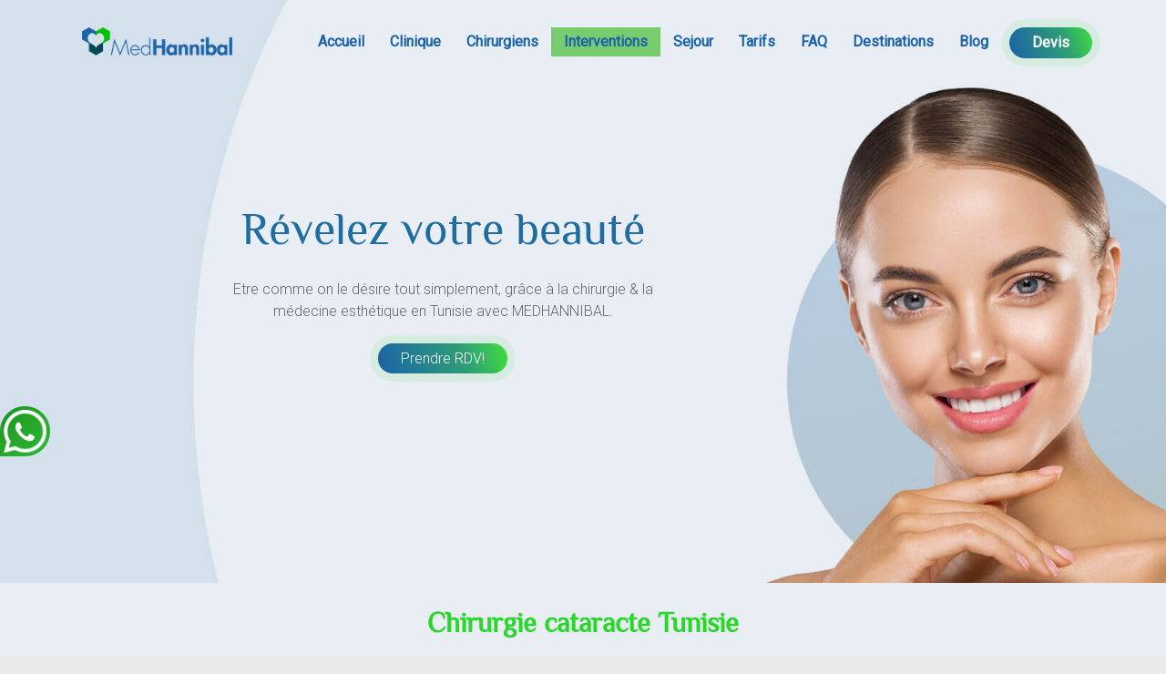

--- FILE ---
content_type: text/html; charset=UTF-8
request_url: https://www.medhannibal.com/chirurgie-cataracte-tunisie/
body_size: 14207
content:
<!DOCTYPE html><html lang="fr-FR"><head><meta charset="UTF-8" /><meta name="viewport" content="width=device-width, initial-scale=1"><link rel="profile" href="https://gmpg.org/xfn/11" /><meta name='robots' content='index, follow, max-image-preview:large, max-snippet:-1, max-video-preview:-1' /><link media="all" href="https://www.medhannibal.com/wp-content/cache/autoptimize/css/autoptimize_d6d244264453bf51272fe50379b517b5.css" rel="stylesheet"><title>Chirurgie cataracte Tunisie : prix pas cher - Medhannibal</title><meta name="description" content="Chirurgie cataracte Tunisie : correction de la cataracte au meilleur tarif en Tunisie, chirurgien cataracte spécialiste" /><link rel="canonical" href="https://www.medhannibal.com/chirurgie-cataracte-tunisie/" /><meta property="og:locale" content="fr_FR" /><meta property="og:type" content="article" /><meta property="og:title" content="Chirurgie cataracte Tunisie : prix pas cher - Medhannibal" /><meta property="og:description" content="Chirurgie cataracte Tunisie : correction de la cataracte au meilleur tarif en Tunisie, chirurgien cataracte spécialiste" /><meta property="og:url" content="https://www.medhannibal.com/chirurgie-cataracte-tunisie/" /><meta property="article:publisher" content="https://www.facebook.com/cliniquesthetiquetunisie/" /><meta property="article:modified_time" content="2024-12-12T09:20:46+00:00" /><meta property="og:image" content="https://www.medhannibal.com/wp-content/uploads/2022/08/chirurgie-cataracte-tunisie.jpg" /><meta property="og:image:width" content="570" /><meta property="og:image:height" content="270" /><meta property="og:image:type" content="image/jpeg" /><meta name="twitter:card" content="summary_large_image" /><meta name="twitter:label1" content="Durée de lecture estimée" /><meta name="twitter:data1" content="5 minutes" /> <script type="application/ld+json" class="yoast-schema-graph">{"@context":"https://schema.org","@graph":[{"@type":"WebPage","@id":"https://www.medhannibal.com/chirurgie-cataracte-tunisie/","url":"https://www.medhannibal.com/chirurgie-cataracte-tunisie/","name":"Chirurgie cataracte Tunisie : prix pas cher - Medhannibal","isPartOf":{"@id":"https://www.medhannibal.com/#website"},"primaryImageOfPage":{"@id":"https://www.medhannibal.com/chirurgie-cataracte-tunisie/#primaryimage"},"image":{"@id":"https://www.medhannibal.com/chirurgie-cataracte-tunisie/#primaryimage"},"thumbnailUrl":"https://www.medhannibal.com/wp-content/uploads/2022/08/chirurgie-cataracte-tunisie.jpg","datePublished":"2022-08-01T13:00:27+00:00","dateModified":"2024-12-12T09:20:46+00:00","description":"Chirurgie cataracte Tunisie : correction de la cataracte au meilleur tarif en Tunisie, chirurgien cataracte spécialiste","breadcrumb":{"@id":"https://www.medhannibal.com/chirurgie-cataracte-tunisie/#breadcrumb"},"inLanguage":"fr-FR","potentialAction":[{"@type":"ReadAction","target":["https://www.medhannibal.com/chirurgie-cataracte-tunisie/"]}]},{"@type":"ImageObject","inLanguage":"fr-FR","@id":"https://www.medhannibal.com/chirurgie-cataracte-tunisie/#primaryimage","url":"https://www.medhannibal.com/wp-content/uploads/2022/08/chirurgie-cataracte-tunisie.jpg","contentUrl":"https://www.medhannibal.com/wp-content/uploads/2022/08/chirurgie-cataracte-tunisie.jpg","width":570,"height":270,"caption":"chirurgie cataracte tunisie"},{"@type":"BreadcrumbList","@id":"https://www.medhannibal.com/chirurgie-cataracte-tunisie/#breadcrumb","itemListElement":[{"@type":"ListItem","position":1,"name":"Accueil","item":"https://www.medhannibal.com/"},{"@type":"ListItem","position":2,"name":"Chirurgie cataracte Tunisie"}]},{"@type":"WebSite","@id":"https://www.medhannibal.com/#website","url":"https://www.medhannibal.com/","name":"","description":"","publisher":{"@id":"https://www.medhannibal.com/#organization"},"potentialAction":[{"@type":"SearchAction","target":{"@type":"EntryPoint","urlTemplate":"https://www.medhannibal.com/?s={search_term_string}"},"query-input":{"@type":"PropertyValueSpecification","valueRequired":true,"valueName":"search_term_string"}}],"inLanguage":"fr-FR"},{"@type":"Organization","@id":"https://www.medhannibal.com/#organization","name":"MED HANNIBAL TUNISIE","url":"https://www.medhannibal.com/","logo":{"@type":"ImageObject","inLanguage":"fr-FR","@id":"https://www.medhannibal.com/#/schema/logo/image/","url":"https://www.medhannibal.com/wp-content/uploads/2018/05/cropped-MedHannibal-logo-1.png","contentUrl":"https://www.medhannibal.com/wp-content/uploads/2018/05/cropped-MedHannibal-logo-1.png","width":400,"height":81,"caption":"MED HANNIBAL TUNISIE"},"image":{"@id":"https://www.medhannibal.com/#/schema/logo/image/"},"sameAs":["https://www.facebook.com/cliniquesthetiquetunisie/"]}]}</script> <link rel='dns-prefetch' href='//fonts.googleapis.com' /><link rel="alternate" type="application/rss+xml" title=" &raquo; Flux" href="https://www.medhannibal.com/feed/" /><link rel="alternate" title="oEmbed (JSON)" type="application/json+oembed" href="https://www.medhannibal.com/wp-json/oembed/1.0/embed?url=https%3A%2F%2Fwww.medhannibal.com%2Fchirurgie-cataracte-tunisie%2F" /><link rel="alternate" title="oEmbed (XML)" type="text/xml+oembed" href="https://www.medhannibal.com/wp-json/oembed/1.0/embed?url=https%3A%2F%2Fwww.medhannibal.com%2Fchirurgie-cataracte-tunisie%2F&#038;format=xml" /> <script type="text/javascript">var ajaxurl = 'https://www.medhannibal.com/wp-admin/admin-ajax.php';</script> <link rel='stylesheet' id='wpo_min-header-0-css' href='https://www.medhannibal.com/wp-content/cache/wpo-minify/1762870052/assets/wpo-minify-header-10f971b8.min.css' type='text/css' media='all' /> <script type="text/javascript" id="wpo_min-header-0-js-extra">var lgxcarousel = {"owl_navigationTextL":"https://www.medhannibal.com/wp-content/plugins/lgx-owl-carousel/public/assets/img/arrow-left.png","owl_navigationTextR":"https://www.medhannibal.com/wp-content/plugins/lgx-owl-carousel/public/assets/img/arrow-right.png"};
//# sourceURL=wpo_min-header-0-js-extra</script> <script type="text/javascript" src="https://www.medhannibal.com/wp-content/cache/wpo-minify/1762870052/assets/wpo-minify-header-90f85c4b.min.js" id="wpo_min-header-0-js"></script> <link rel="https://api.w.org/" href="https://www.medhannibal.com/wp-json/" /><link rel="alternate" title="JSON" type="application/json" href="https://www.medhannibal.com/wp-json/wp/v2/pages/7394" /><link rel="EditURI" type="application/rsd+xml" title="RSD" href="https://www.medhannibal.com/xmlrpc.php?rsd" /><meta name="generator" content="WordPress 6.9" /><link rel='shortlink' href='https://www.medhannibal.com/?p=7394' /><link rel="icon" href="https://www.medhannibal.com/wp-content/uploads/2021/05/icone-150x150.png" sizes="32x32" /><link rel="icon" href="https://www.medhannibal.com/wp-content/uploads/2021/05/icone-230x230.png" sizes="192x192" /><link rel="apple-touch-icon" href="https://www.medhannibal.com/wp-content/uploads/2021/05/icone-230x230.png" /><meta name="msapplication-TileImage" content="https://www.medhannibal.com/wp-content/uploads/2021/05/icone-365x365.png" /></head><body data-rsssl=1 class="wp-singular page-template-default page page-id-7394 wp-custom-logo wp-embed-responsive wp-theme-accelerate wp-child-theme-accelerate-child no-sidebar-full-width better-responsive-menu wide mob-menu-slideout-over"><div id="page" class="hfeed site"> <a class="skip-link screen-reader-text" href="#main">Skip to content</a><header id="masthead" class="site-header clearfix"><div id="header-text-nav-container" class="clearfix"><div class="inner-wrap"><div id="header-text-nav-wrap" class="clearfix"><div id="header-left-section"><div id="header-logo-image"> <a href="https://www.medhannibal.com/" class="custom-logo-link" rel="home"><img width="400" height="81" src="https://www.medhannibal.com/wp-content/uploads/2021/05/cropped-MedHannibal-logo-1.png" class="custom-logo" alt="" decoding="async" srcset="https://www.medhannibal.com/wp-content/uploads/2021/05/cropped-MedHannibal-logo-1.png 400w, https://www.medhannibal.com/wp-content/uploads/2021/05/cropped-MedHannibal-logo-1-300x61.png 300w" sizes="(max-width: 400px) 100vw, 400px" /></a></div><div id="header-text" class="screen-reader-text"><h3 id="site-title"> <a href="https://www.medhannibal.com/"
 title=""
 rel="home"></a></h3></div></div><div id="header-right-section"><nav id="site-navigation" class="main-navigation inner-wrap clearfix" role="navigation"><h3 class="menu-toggle">Menu</h3><div class="menu-menu-container"><ul id="menu-menu" class="menu"><li id="menu-item-4397" class="menu-item menu-item-type-custom menu-item-object-custom menu-item-home menu-item-4397"><a href="https://www.medhannibal.com/">Accueil</a></li><li id="menu-item-880" class="menu-item menu-item-type-post_type menu-item-object-page menu-item-880"><a href="https://www.medhannibal.com/clinique/">Clinique</a></li><li id="menu-item-568" class="menu-item menu-item-type-custom menu-item-object-custom menu-item-has-children menu-item-568"><a>Chirurgiens</a><ul class="sub-menu"><li id="menu-item-10540" class="menu-item menu-item-type-post_type menu-item-object-page menu-item-10540"><a href="https://www.medhannibal.com/dr-youssef-gam/">Dr Youssef Gam</a></li><li id="menu-item-10399" class="menu-item menu-item-type-custom menu-item-object-custom menu-item-has-children menu-item-10399"><a href="https://www.medhannibal.com/dr-mehmet-karaaltin/">Dr Mehmet Karaaltin</a><ul class="sub-menu"><li id="menu-item-10400" class="menu-item menu-item-type-post_type menu-item-object-page menu-item-10400"><a href="https://www.medhannibal.com/protocole-advanced-safe-bbl-dr-karaaltin/">Protocole Advanced Safe BBL®-Dr. Karaaltin</a></li><li id="menu-item-10417" class="menu-item menu-item-type-post_type menu-item-object-page menu-item-10417"><a href="https://www.medhannibal.com/advanced-safe-bbl-by-dr-mehmet-karaaltin/">Advanced Safe BBL® by Dr. Mehmet Karaaltın</a></li><li id="menu-item-10435" class="menu-item menu-item-type-post_type menu-item-object-page menu-item-10435"><a href="https://www.medhannibal.com/twirl-internal-bra-technique-dr-mehmet-karaaltin/">Twirl Internal Bra Technique – Dr Mehmet Karaaltın</a></li><li id="menu-item-10401" class="menu-item menu-item-type-post_type menu-item-object-page menu-item-10401"><a href="https://www.medhannibal.com/facial-paralysis-dr-mehmet-karaaltin/">Facial paralysis– Dr Mehmet Karaaltin</a></li><li id="menu-item-10427" class="menu-item menu-item-type-post_type menu-item-object-page menu-item-10427"><a href="https://www.medhannibal.com/endoscopic-deep-plane-facelift-dr-mehmet-karaaltin/">Endoscopic Deep Plane Facelift Dr. Mehmet Karaaltın</a></li></ul></li><li id="menu-item-10824" class="menu-item menu-item-type-post_type menu-item-object-page menu-item-10824"><a href="https://www.medhannibal.com/professeur-ramy-ben-salah/">Dr Ramy Ben Salah</a></li><li id="menu-item-569" class="menu-item menu-item-type-post_type menu-item-object-page menu-item-569"><a href="https://www.medhannibal.com/dr-hedi-abidi/">Dr Hedi Abidi</a></li><li id="menu-item-10418" class="menu-item menu-item-type-post_type menu-item-object-post menu-item-10418"><a href="https://www.medhannibal.com/%d8%a7%d9%84%d8%af%d9%83%d8%aa%d9%88%d8%b1-%d9%86%d8%a7%d8%af%d8%b1-%d8%b5%d8%b9%d8%a8/">الدكتور نادر صعب</a></li><li id="menu-item-10766" class="menu-item menu-item-type-post_type menu-item-object-page menu-item-10766"><a href="https://www.medhannibal.com/dr-orhan-fahri-demir/">Dr Orhan Fahri Demir</a></li></ul></li><li id="menu-item-148" class="menu-item menu-item-type-custom menu-item-object-custom current-menu-ancestor current-menu-parent menu-item-has-children menu-item-148"><a>Interventions</a><ul class="sub-menu"><li id="menu-item-1111" class="menu-item menu-item-type-post_type menu-item-object-page menu-item-has-children menu-item-1111"><a href="https://www.medhannibal.com/chirurgie-visage/">Chirurgie visage</a><ul class="sub-menu"><li id="menu-item-7671" class="menu-item menu-item-type-post_type menu-item-object-page menu-item-7671"><a href="https://www.medhannibal.com/buccal-fat-removal/">Bichectomie</a></li><li id="menu-item-338" class="menu-item menu-item-type-post_type menu-item-object-page menu-item-338"><a href="https://www.medhannibal.com/blepharoplastie-en-tunisie/">Blepharoplastie</a></li><li id="menu-item-7470" class="menu-item menu-item-type-post_type menu-item-object-page menu-item-7470"><a href="https://www.medhannibal.com/foxy-eyes-tunisie/">Foxy eyes</a></li><li id="menu-item-486" class="menu-item menu-item-type-post_type menu-item-object-page menu-item-486"><a href="https://www.medhannibal.com/lifting-visage-tunisie/">Lifting visage</a></li><li id="menu-item-3589" class="menu-item menu-item-type-post_type menu-item-object-page menu-item-3589"><a href="https://www.medhannibal.com/lifting-visage-sans-chirurgie-tunisie/">Lifting visage sans chirurgie</a></li><li id="menu-item-7166" class="menu-item menu-item-type-post_type menu-item-object-page menu-item-7166"><a href="https://www.medhannibal.com/chirurgie-fossettes-tunisie/">Chirurgie fossettes</a></li><li id="menu-item-7559" class="menu-item menu-item-type-post_type menu-item-object-page menu-item-7559"><a href="https://www.medhannibal.com/correction-machoire-fracturee/">Correction de la mâchoire fracturée</a></li><li id="menu-item-8337" class="menu-item menu-item-type-post_type menu-item-object-page menu-item-8337"><a href="https://www.medhannibal.com/osteotomie-bimaxillaire/">Ostéotomie bimaxillaire</a></li><li id="menu-item-337" class="menu-item menu-item-type-post_type menu-item-object-page menu-item-337"><a href="https://www.medhannibal.com/rhinoplastie-tunisie/">Rhinoplastie</a></li><li id="menu-item-3501" class="menu-item menu-item-type-post_type menu-item-object-page menu-item-3501"><a href="https://www.medhannibal.com/rhinoplastie-medicale-tunisie/">Rhinoplastie medicale</a></li><li id="menu-item-3424" class="menu-item menu-item-type-post_type menu-item-object-page menu-item-3424"><a href="https://www.medhannibal.com/profiloplastie-tunisie/">Profiloplastie</a></li><li id="menu-item-3426" class="menu-item menu-item-type-post_type menu-item-object-page menu-item-3426"><a href="https://www.medhannibal.com/rhinoplastie-ethnique/">Rhinoplastie ethnique</a></li><li id="menu-item-7237" class="menu-item menu-item-type-post_type menu-item-object-page menu-item-7237"><a href="https://www.medhannibal.com/abaissement-ligne-frontale-tunisie/">Abaissement ligne frontale</a></li><li id="menu-item-3427" class="menu-item menu-item-type-post_type menu-item-object-page menu-item-3427"><a href="https://www.medhannibal.com/rhinoplastie-fonctionnelle-tunisie/">Rhinoplastie fonctionnelle</a></li><li id="menu-item-8457" class="menu-item menu-item-type-post_type menu-item-object-page menu-item-8457"><a href="https://www.medhannibal.com/rhinoplastie-post-traumatique/">Rhinoplastie Post-Traumatique </a></li><li id="menu-item-3553" class="menu-item menu-item-type-post_type menu-item-object-page menu-item-3553"><a href="https://www.medhannibal.com/septoplastie-tunisie/">Septoplastie</a></li><li id="menu-item-336" class="menu-item menu-item-type-post_type menu-item-object-page menu-item-336"><a href="https://www.medhannibal.com/genioplastie-en-tunisie/">Génioplastie</a></li><li id="menu-item-4424" class="menu-item menu-item-type-post_type menu-item-object-page menu-item-4424"><a href="https://www.medhannibal.com/lipofilling-visage-tunisie/">Lipofilling visage</a></li></ul></li><li id="menu-item-1112" class="menu-item menu-item-type-post_type menu-item-object-page menu-item-has-children menu-item-1112"><a href="https://www.medhannibal.com/chirurgie-seins/">Chirurgie seins</a><ul class="sub-menu"><li id="menu-item-295" class="menu-item menu-item-type-post_type menu-item-object-page menu-item-295"><a href="https://www.medhannibal.com/augmentation-mammaire-tunisie/">Augmentation mammaire</a></li><li id="menu-item-10691" class="menu-item menu-item-type-post_type menu-item-object-page menu-item-10691"><a href="https://www.medhannibal.com/augmentation-mammaire-no-touch/">Augmentation mammaire No-Touch &#8211; Dr Gam</a></li><li id="menu-item-7509" class="menu-item menu-item-type-post_type menu-item-object-page menu-item-7509"><a href="https://www.medhannibal.com/solution-thorax-en-entonnoir-pectus-excavatum/">Chirurgie thorax en entonnoir</a></li><li id="menu-item-306" class="menu-item menu-item-type-post_type menu-item-object-page menu-item-306"><a href="https://www.medhannibal.com/reduction-mammaire-tunisie/">Reduction mammaire</a></li><li id="menu-item-7993" class="menu-item menu-item-type-post_type menu-item-object-page menu-item-7993"><a href="https://www.medhannibal.com/gynecomastie-tunisie/">Gynécomastie</a></li><li id="menu-item-7632" class="menu-item menu-item-type-post_type menu-item-object-page menu-item-7632"><a href="https://www.medhannibal.com/reconstruction-mammaire-partielle/">Reconstruction mammaire partielle</a></li><li id="menu-item-7518" class="menu-item menu-item-type-post_type menu-item-object-page menu-item-7518"><a href="https://www.medhannibal.com/reduction-mamelon-et-areole/">Réduction du mamelon et l’aréole</a></li><li id="menu-item-308" class="menu-item menu-item-type-post_type menu-item-object-page menu-item-308"><a href="https://www.medhannibal.com/lifting-seins-tunisie/">Lifting seins</a></li><li id="menu-item-7574" class="menu-item menu-item-type-post_type menu-item-object-page menu-item-7574"><a href="https://www.medhannibal.com/mastopexie-circumareolaire/">mastopexie circumaréolaire</a></li><li id="menu-item-307" class="menu-item menu-item-type-post_type menu-item-object-page menu-item-307"><a href="https://www.medhannibal.com/lipofilling-seins-tunisie/">Lipofilling seins</a></li><li id="menu-item-7558" class="menu-item menu-item-type-post_type menu-item-object-page menu-item-7558"><a href="https://www.medhannibal.com/vergetures-apres-une-augmentation-mammaire/">Vergetures après une augmentation mammaire</a></li></ul></li><li id="menu-item-150" class="menu-item menu-item-type-post_type menu-item-object-page menu-item-has-children menu-item-150"><a href="https://www.medhannibal.com/chirurgie-silhouette/">Chirurgie silhouette</a><ul class="sub-menu"><li id="menu-item-7506" class="menu-item menu-item-type-post_type menu-item-object-page menu-item-7506"><a href="https://www.medhannibal.com/chirurgie-fossettes-du-bas-du-dos/">Fossettes du bas du dos</a></li><li id="menu-item-386" class="menu-item menu-item-type-post_type menu-item-object-page menu-item-has-children menu-item-386"><a href="https://www.medhannibal.com/liposuccion-en-tunisie/">Liposuccion</a><ul class="sub-menu"><li id="menu-item-7462" class="menu-item menu-item-type-post_type menu-item-object-page menu-item-7462"><a href="https://www.medhannibal.com/liposuccion-dos/">Liposuccion dos</a></li><li id="menu-item-7345" class="menu-item menu-item-type-post_type menu-item-object-page menu-item-7345"><a href="https://www.medhannibal.com/liposuccion-cuisses-tunisie/">Liposuccion cuisses</a></li></ul></li><li id="menu-item-3603" class="menu-item menu-item-type-post_type menu-item-object-page menu-item-3603"><a href="https://www.medhannibal.com/liposuccion-laser-tunisie/">Liposuccion laser</a></li><li id="menu-item-7440" class="menu-item menu-item-type-post_type menu-item-object-page menu-item-7440"><a href="https://www.medhannibal.com/liposuccion-body-jet-tunisie/">Liposuccion Body-jet</a></li><li id="menu-item-3508" class="menu-item menu-item-type-post_type menu-item-object-page menu-item-3508"><a href="https://www.medhannibal.com/smartlipo-tunisie/">SmartLipo</a></li><li id="menu-item-5612" class="menu-item menu-item-type-post_type menu-item-object-page menu-item-5612"><a href="https://www.medhannibal.com/vaserlipo-tunisie-prix/">Vaserlipo</a></li><li id="menu-item-8458" class="menu-item menu-item-type-post_type menu-item-object-page menu-item-8458"><a href="https://www.medhannibal.com/abdominoplastie-et-augmentation-mammaire-en-meme-temps/">Abdominoplastie +AM</a></li><li id="menu-item-385" class="menu-item menu-item-type-post_type menu-item-object-page menu-item-385"><a href="https://www.medhannibal.com/abdominoplastie-en-tunisie/">Abdominoplastie</a></li><li id="menu-item-8455" class="menu-item menu-item-type-post_type menu-item-object-page menu-item-8455"><a href="https://www.medhannibal.com/liposuccion-et-bbl-en-meme-temps/">Liposuccion+BBL</a></li><li id="menu-item-8456" class="menu-item menu-item-type-post_type menu-item-object-page menu-item-8456"><a href="https://www.medhannibal.com/liposuccion-bosse-de-bison/">Liposuccion Bosse de Bison </a></li><li id="menu-item-384" class="menu-item menu-item-type-post_type menu-item-object-page menu-item-384"><a href="https://www.medhannibal.com/lifting-cuisses-tunisie/">Lifting cuisses</a></li><li id="menu-item-383" class="menu-item menu-item-type-post_type menu-item-object-page menu-item-383"><a href="https://www.medhannibal.com/lifting-bras-tunisie/">Lifting bras</a></li><li id="menu-item-1639" class="menu-item menu-item-type-post_type menu-item-object-page menu-item-1639"><a href="https://www.medhannibal.com/augmentation-fesses-tunisie/">Augmentation fesses</a></li><li id="menu-item-7460" class="menu-item menu-item-type-post_type menu-item-object-page menu-item-7460"><a href="https://www.medhannibal.com/skinny-bbl/">Skinny BBL (silhouette mince )</a></li><li id="menu-item-4447" class="menu-item menu-item-type-post_type menu-item-object-page menu-item-4447"><a href="https://www.medhannibal.com/lipofilling-fesses-tunisie/">Lipofilling fesses</a></li></ul></li><li id="menu-item-149" class="menu-item menu-item-type-post_type menu-item-object-page menu-item-has-children menu-item-149"><a href="https://www.medhannibal.com/medecine-esthetique/">Medecine esthetique</a><ul class="sub-menu"><li id="menu-item-409" class="menu-item menu-item-type-post_type menu-item-object-page menu-item-409"><a href="https://www.medhannibal.com/injection-dacide-hyaluronique-tunisie/">Injection acide hyaluronique</a></li><li id="menu-item-408" class="menu-item menu-item-type-post_type menu-item-object-page menu-item-408"><a href="https://www.medhannibal.com/injection-de-botox-tunisie/">Injection Botox</a></li><li id="menu-item-3456" class="menu-item menu-item-type-post_type menu-item-object-page menu-item-3456"><a href="https://www.medhannibal.com/mesolift-tunisie/">Mesolift</a></li><li id="menu-item-3593" class="menu-item menu-item-type-post_type menu-item-object-page menu-item-3593"><a href="https://www.medhannibal.com/prp-tunisie/">PRP</a></li><li id="menu-item-4425" class="menu-item menu-item-type-post_type menu-item-object-page menu-item-4425"><a href="https://www.medhannibal.com/prp-visage-tunisie/">PRP visage</a></li><li id="menu-item-3461" class="menu-item menu-item-type-post_type menu-item-object-page menu-item-3461"><a href="https://www.medhannibal.com/peeling-doux-tunisie/">Peeling doux</a></li><li id="menu-item-3468" class="menu-item menu-item-type-post_type menu-item-object-page menu-item-3468"><a href="https://www.medhannibal.com/lumiere-pulsee-tunisie/">Lumiere pulsee</a></li><li id="menu-item-3475" class="menu-item menu-item-type-post_type menu-item-object-page menu-item-3475"><a href="https://www.medhannibal.com/mesotherapie-cheveux-tunisie/">Mésothérapie cheveux</a></li><li id="menu-item-3481" class="menu-item menu-item-type-post_type menu-item-object-page menu-item-3481"><a href="https://www.medhannibal.com/greffe-cheveux-tunisie/">Greffe cheveux</a></li><li id="menu-item-6771" class="menu-item menu-item-type-post_type menu-item-object-page menu-item-6771"><a href="https://www.medhannibal.com/greffe-cheveux-sapphire-micro-fue-tunisie/">Greffe cheveux Sapphire Micro FUE</a></li><li id="menu-item-3487" class="menu-item menu-item-type-post_type menu-item-object-page menu-item-3487"><a href="https://www.medhannibal.com/mesotherapie-tunisie/">Mesotherapie</a></li><li id="menu-item-3584" class="menu-item menu-item-type-post_type menu-item-object-page menu-item-3584"><a href="https://www.medhannibal.com/cryolipolyse-tunisie/">Cryolipolyse</a></li><li id="menu-item-3492" class="menu-item menu-item-type-post_type menu-item-object-page menu-item-3492"><a href="https://www.medhannibal.com/traitement-cicatrices-tunisie/">Traitement cicatrices</a></li><li id="menu-item-3677" class="menu-item menu-item-type-post_type menu-item-object-page menu-item-3677"><a href="https://www.medhannibal.com/detatouage-laser-tunisie-enlever-definitivement-tatouages/">Detatouage laser</a></li><li id="menu-item-3598" class="menu-item menu-item-type-post_type menu-item-object-page menu-item-3598"><a href="https://www.medhannibal.com/traitement-vergetures-tunisie/">Traitement vergetures</a></li><li id="menu-item-3580" class="menu-item menu-item-type-post_type menu-item-object-page menu-item-3580"><a href="https://www.medhannibal.com/cellu-m6-tunisie-traitement-doux-graisses/">Cellu M6</a></li></ul></li><li id="menu-item-3608" class="menu-item menu-item-type-post_type menu-item-object-page menu-item-has-children menu-item-3608"><a href="https://www.medhannibal.com/chirurgie-obesite-tunisie/">Chirurgie obesite</a><ul class="sub-menu"><li id="menu-item-3639" class="menu-item menu-item-type-post_type menu-item-object-page menu-item-3639"><a href="https://www.medhannibal.com/sleeve-tunisie/">Sleeve</a></li><li id="menu-item-7740" class="menu-item menu-item-type-post_type menu-item-object-page menu-item-7740"><a href="https://www.medhannibal.com/nissen-sleeve/">Nissen sleeve</a></li><li id="menu-item-3628" class="menu-item menu-item-type-post_type menu-item-object-page menu-item-3628"><a href="https://www.medhannibal.com/bypass-gastrique-tunisie/">Bypass gastrique</a></li></ul></li><li id="menu-item-3651" class="menu-item menu-item-type-post_type menu-item-object-page menu-item-has-children menu-item-3651"><a href="https://www.medhannibal.com/chirurgie-intime-tunisie/">Chirurgie intime</a><ul class="sub-menu"><li id="menu-item-6744" class="menu-item menu-item-type-post_type menu-item-object-page menu-item-6744"><a href="https://www.medhannibal.com/labiaplastie-liposuccion-du-pubis-vaginoplastie-en-tunisie/">Labiaplastie, liposuccion du pubis, Vaginoplastie</a></li><li id="menu-item-3658" class="menu-item menu-item-type-post_type menu-item-object-page menu-item-3658"><a href="https://www.medhannibal.com/hymenoplastie-tunisie/">Hymenoplastie</a></li><li id="menu-item-3668" class="menu-item menu-item-type-post_type menu-item-object-page menu-item-3668"><a href="https://www.medhannibal.com/penoplastie-tunisie/">Penoplastie</a></li></ul></li><li id="menu-item-3534" class="menu-item menu-item-type-custom menu-item-object-custom menu-item-has-children menu-item-3534"><a>Medecine dentaire</a><ul class="sub-menu"><li id="menu-item-7609" class="menu-item menu-item-type-post_type menu-item-object-page menu-item-7609"><a href="https://www.medhannibal.com/chirurgie-fente-labiale-tunisie/">Chirurgie fente labiale</a></li><li id="menu-item-5350" class="menu-item menu-item-type-post_type menu-item-object-page menu-item-5350"><a href="https://www.medhannibal.com/facette-veneers-tunisie/">Facette veneers</a></li><li id="menu-item-3535" class="menu-item menu-item-type-post_type menu-item-object-page menu-item-3535"><a href="https://www.medhannibal.com/blanchiment-dentaire-tunisie/">Blanchiment dentaire</a></li><li id="menu-item-3536" class="menu-item menu-item-type-post_type menu-item-object-page menu-item-3536"><a href="https://www.medhannibal.com/facette-dentaire-tunisie/">Facette dentaire</a></li><li id="menu-item-3537" class="menu-item menu-item-type-post_type menu-item-object-page menu-item-3537"><a href="https://www.medhannibal.com/implant-dentaire-tunisie/">Implant dentaire</a></li></ul></li><li id="menu-item-4446" class="menu-item menu-item-type-post_type menu-item-object-page menu-item-4446"><a href="https://www.medhannibal.com/in-vitro-fiv-tunisie/">In Vitro, FIV, PMA</a></li><li id="menu-item-7291" class="menu-item menu-item-type-post_type menu-item-object-page menu-item-7291"><a href="https://www.medhannibal.com/hysterectomie-tunisie/">Hystérectomie</a></li><li id="menu-item-7283" class="menu-item menu-item-type-post_type menu-item-object-page menu-item-7283"><a href="https://www.medhannibal.com/myomectomie-tunisie/">Myomectomie</a></li><li id="menu-item-7369" class="menu-item menu-item-type-post_type menu-item-object-page menu-item-7369"><a href="https://www.medhannibal.com/lasik-tunisie/">Lasik</a></li><li id="menu-item-7393" class="menu-item menu-item-type-post_type menu-item-object-page menu-item-7393"><a href="https://www.medhannibal.com/laser-femtoseconde-cataracte-assistee/">Lasik cataracte assistée</a></li><li id="menu-item-7400" class="menu-item menu-item-type-post_type menu-item-object-page current-menu-item page_item page-item-7394 current_page_item menu-item-7400"><a href="https://www.medhannibal.com/chirurgie-cataracte-tunisie/" aria-current="page">Chirurgie cataracte</a></li></ul></li><li id="menu-item-22" class="menu-item menu-item-type-post_type menu-item-object-page menu-item-has-children menu-item-22"><a href="https://www.medhannibal.com/sejour/">Sejour</a><ul class="sub-menu"><li id="menu-item-7871" class="menu-item menu-item-type-post_type menu-item-object-page menu-item-7871"><a href="https://www.medhannibal.com/offre-forfait-chirurgie-esthetique-thalasso-en-tunisie/">Escapade thalasso</a></li><li id="menu-item-5367" class="menu-item menu-item-type-post_type menu-item-object-page menu-item-5367"><a href="https://www.medhannibal.com/chirurgie-esthetique-maroc/">Chirurgie esthetique Maroc</a></li></ul></li><li id="menu-item-21" class="menu-item menu-item-type-post_type menu-item-object-page menu-item-21"><a href="https://www.medhannibal.com/tarifs/">Tarifs</a></li><li id="menu-item-1722" class="menu-item menu-item-type-custom menu-item-object-custom menu-item-has-children menu-item-1722"><a>FAQ</a><ul class="sub-menu"><li id="menu-item-1738" class="menu-item menu-item-type-post_type menu-item-object-page menu-item-1738"><a href="https://www.medhannibal.com/faq-liposuccion/">FAQ liposuccion</a></li><li id="menu-item-1725" class="menu-item menu-item-type-post_type menu-item-object-page menu-item-1725"><a href="https://www.medhannibal.com/faq-abdominoplastie/">FAQ abdominoplastie</a></li><li id="menu-item-1790" class="menu-item menu-item-type-post_type menu-item-object-page menu-item-1790"><a href="https://www.medhannibal.com/faq-augmentation-fesses/">FAQ Augmentation fesses</a></li><li id="menu-item-1875" class="menu-item menu-item-type-post_type menu-item-object-page menu-item-1875"><a href="https://www.medhannibal.com/faq-lifting-mammaire/">FAQ Lifting seins</a></li><li id="menu-item-1728" class="menu-item menu-item-type-post_type menu-item-object-page menu-item-1728"><a href="https://www.medhannibal.com/faq-augmentation-mammaire/">FAQ Augmentation mammaire</a></li><li id="menu-item-1800" class="menu-item menu-item-type-post_type menu-item-object-page menu-item-1800"><a href="https://www.medhannibal.com/faq-rhinoplastie/">FAQ Rhinoplastie</a></li><li id="menu-item-1882" class="menu-item menu-item-type-post_type menu-item-object-page menu-item-1882"><a href="https://www.medhannibal.com/faq-lifting-visage/">FAQ Lifting visage</a></li></ul></li><li id="menu-item-9799" class="menu-item menu-item-type-custom menu-item-object-custom menu-item-has-children menu-item-9799"><a href="#">Destinations</a><ul class="sub-menu"><li id="menu-item-9847" class="menu-item menu-item-type-custom menu-item-object-custom menu-item-9847"><a href="#">Dubai</a></li><li id="menu-item-9800" class="menu-item menu-item-type-post_type menu-item-object-page menu-item-has-children menu-item-9800"><a href="https://www.medhannibal.com/chirurgie-esthetique-dubai/">Chirurgie esthetique Dubai</a><ul class="sub-menu"><li id="menu-item-10054" class="menu-item menu-item-type-custom menu-item-object-custom menu-item-has-children menu-item-10054"><a href="#">Face</a><ul class="sub-menu"><li id="menu-item-9801" class="menu-item menu-item-type-post_type menu-item-object-page menu-item-9801"><a href="https://www.medhannibal.com/rhinoplastie-dubai/">Rhinoplastie</a></li><li id="menu-item-9858" class="menu-item menu-item-type-post_type menu-item-object-page menu-item-9858"><a href="https://www.medhannibal.com/lifting-visage-dubai/">Lifting visage</a></li><li id="menu-item-9990" class="menu-item menu-item-type-post_type menu-item-object-page menu-item-9990"><a href="https://www.medhannibal.com/prix-lipofilling-visage-a-dubai/">Lipofilling visage à Dubai</a></li><li id="menu-item-9989" class="menu-item menu-item-type-post_type menu-item-object-page menu-item-9989"><a href="https://www.medhannibal.com/prix-otoplastie-a-dubai/">Otoplastie à Dubai</a></li><li id="menu-item-9995" class="menu-item menu-item-type-post_type menu-item-object-page menu-item-9995"><a href="https://www.medhannibal.com/septoplasty-in-dubai/">Septoplasty in Dubai</a></li><li id="menu-item-10058" class="menu-item menu-item-type-post_type menu-item-object-page menu-item-10058"><a href="https://www.medhannibal.com/nose-reconstruction-surgery-in-dubai/">Nose reconstruction surgery in Dubai</a></li><li id="menu-item-9996" class="menu-item menu-item-type-post_type menu-item-object-page menu-item-9996"><a href="https://www.medhannibal.com/buccal-fat-removal-in-dubai/">Buccal Fat Removal In Dubai</a></li><li id="menu-item-10057" class="menu-item menu-item-type-post_type menu-item-object-page menu-item-10057"><a href="https://www.medhannibal.com/forehead-flap-surgery-dubai/">Forehead Flap Surgery : Procedure, Result, Cost</a></li><li id="menu-item-10059" class="menu-item menu-item-type-post_type menu-item-object-page menu-item-10059"><a href="https://www.medhannibal.com/neck-lift-surgery-in-dubai/">Neck lift surgery in Dubai</a></li><li id="menu-item-9997" class="menu-item menu-item-type-post_type menu-item-object-page menu-item-9997"><a href="https://www.medhannibal.com/foxy-eyes-a-dubai/">Foxy eyes à Dubai</a></li><li id="menu-item-10061" class="menu-item menu-item-type-post_type menu-item-object-page menu-item-10061"><a href="https://www.medhannibal.com/jaw-surgery-dubai/">Jaw surgery Dubai</a></li></ul></li><li id="menu-item-10053" class="menu-item menu-item-type-custom menu-item-object-custom menu-item-has-children menu-item-10053"><a href="#">Corps</a><ul class="sub-menu"><li id="menu-item-9843" class="menu-item menu-item-type-post_type menu-item-object-page menu-item-9843"><a href="https://www.medhannibal.com/liposuccion-vaser-dubai/">Liposuccion Vaser</a></li><li id="menu-item-9844" class="menu-item menu-item-type-post_type menu-item-object-page menu-item-9844"><a href="https://www.medhannibal.com/vaser-lipo-in-dubai-procedure-cost/">Vaser lipo in Dubai</a></li><li id="menu-item-9845" class="menu-item menu-item-type-post_type menu-item-object-page menu-item-9845"><a href="https://www.medhannibal.com/liposuccion-dubai-prix/">Liposuccion</a></li><li id="menu-item-9846" class="menu-item menu-item-type-post_type menu-item-object-page menu-item-9846"><a href="https://www.medhannibal.com/liposuction-in-dubai/">Liposuction in Dubai</a></li><li id="menu-item-10056" class="menu-item menu-item-type-post_type menu-item-object-page menu-item-10056"><a href="https://www.medhannibal.com/thigh-lift-in-dubai/">Thigh Lift in Dubai : Costs and Top Clinics</a></li><li id="menu-item-9991" class="menu-item menu-item-type-post_type menu-item-object-page menu-item-9991"><a href="https://www.medhannibal.com/prix-abdominoplastie-a-dubai/">Abdominoplastie à Dubai</a></li><li id="menu-item-9992" class="menu-item menu-item-type-post_type menu-item-object-page menu-item-9992"><a href="https://www.medhannibal.com/prix-mommy-makeover-dubai/">Mommy makeover Dubai</a></li><li id="menu-item-9993" class="menu-item menu-item-type-post_type menu-item-object-page menu-item-9993"><a href="https://www.medhannibal.com/lifting-bras-a-dubai/">Lifting bras à Dubai</a></li><li id="menu-item-9998" class="menu-item menu-item-type-post_type menu-item-object-page menu-item-9998"><a href="https://www.medhannibal.com/buttock-augmentation-in-dubai/">Buttock Augmentation in Dubai</a></li></ul></li><li id="menu-item-10055" class="menu-item menu-item-type-custom menu-item-object-custom menu-item-has-children menu-item-10055"><a href="#">Breast</a><ul class="sub-menu"><li id="menu-item-9994" class="menu-item menu-item-type-post_type menu-item-object-page menu-item-9994"><a href="https://www.medhannibal.com/lipofilling-seins-a-dubai/">Lipofilling Seins</a></li><li id="menu-item-9999" class="menu-item menu-item-type-post_type menu-item-object-page menu-item-9999"><a href="https://www.medhannibal.com/reduction-mammaire-a-dubai/">Reduction mammaire à Dubai</a></li><li id="menu-item-10001" class="menu-item menu-item-type-post_type menu-item-object-page menu-item-10001"><a href="https://www.medhannibal.com/augmentation-mammaire-a-dubai/">Augmentation mammaire à Dubai</a></li><li id="menu-item-10000" class="menu-item menu-item-type-post_type menu-item-object-page menu-item-10000"><a href="https://www.medhannibal.com/lifting-mammaire-a-dubai/">Lifting mammaire à Dubai</a></li><li id="menu-item-10060" class="menu-item menu-item-type-post_type menu-item-object-page menu-item-10060"><a href="https://www.medhannibal.com/gynecomastia-surgery-dubai/">Gynecomastia surgery Dubai</a></li><li id="menu-item-10692" class="menu-item menu-item-type-post_type menu-item-object-page menu-item-10692"><a href="https://www.medhannibal.com/bra-line-back-lift-cost-in-dubai-abu-dhabi/">Bra Line Back Lift Cost in Dubai &#038; Abu Dhabi</a></li></ul></li><li id="menu-item-9891" class="menu-item menu-item-type-post_type menu-item-object-page menu-item-9891"><a href="https://www.medhannibal.com/hollywood-smile-dubai/">Hollywood Smile</a></li><li id="menu-item-9892" class="menu-item menu-item-type-post_type menu-item-object-page menu-item-9892"><a href="https://www.medhannibal.com/veneers-cost-in-dubai-price/">Veneers Cost in Dubai</a></li><li id="menu-item-9893" class="menu-item menu-item-type-post_type menu-item-object-page menu-item-9893"><a href="https://www.medhannibal.com/teeth-whitening-dubai/">Teeth whitening</a></li></ul></li></ul></li><li id="menu-item-31" class="menu-item menu-item-type-post_type menu-item-object-page menu-item-31"><a href="https://www.medhannibal.com/blog/">Blog</a></li><li id="menu-item-5275" class="devis-express menu-item menu-item-type-post_type menu-item-object-page menu-item-5275"><a href="https://www.medhannibal.com/devis/">Devis</a></li></ul></div></nav></div></div></div></div></header><div class="bg-slider interne"><div class="entry-container entry-container-left"><div class="slider-title-head"><span class="entry-title">Révelez votre beauté</span></div><div class="entry-content"><p>Etre comme on le désire tout simplement, grâce à la chirurgie & la médecine esthétique en Tunisie avec MEDHANNIBAL.</p><div class="btn-1"><a href="https://www.medhannibal.com/devis/">Prendre RDV!</a></div></div></div></div><div id="main" class="clearfix"><div id="primary"><div id="content" class="clearfix"><article id="post-7394" class="post-7394 page type-page status-publish hentry"><header class="entry-header"><h1 class="entry-title">Chirurgie cataracte Tunisie</h1></header><div class="entry-content clearfix"><p>La chirurgie de la cataracte est essentielle pour préserver la vision lorsqu&rsquo;une cataracte s&rsquo;est formée sur le cristallin de l&rsquo;œil. Cela implique le retrait de la lentille trouble existante qui est ensuite remplacée par une minuscule lentille intraoculaire en plastique ou en silicone.</p><p>En savoir plus sur ce à quoi s&rsquo;attendre de la chirurgie privée de la cataracte, du suivi, du choix des lentilles, des complications possibles et de la différence entre le NHS et la chirurgie privée de la cataracte ci-dessous.</p><h2><strong>Qu&rsquo;est-ce que la chirurgie de la cataracte ?</strong></h2><p><img fetchpriority="high" decoding="async" class=" wp-image-7396 alignright" src="https://www.medhannibal.com/wp-content/uploads/2022/08/chirurgie-cataracte-tunisie.jpg" alt="chirurgie cataracte tunisie" width="540" height="256" srcset="https://www.medhannibal.com/wp-content/uploads/2022/08/chirurgie-cataracte-tunisie.jpg 570w, https://www.medhannibal.com/wp-content/uploads/2022/08/chirurgie-cataracte-tunisie-300x142.jpg 300w" sizes="(max-width: 540px) 100vw, 540px" /></p><p>La chirurgie de la cataracte est la chirurgie de remplacement du cristallin requise lorsqu&rsquo;une cataracte survient dans l&rsquo;œil. C&rsquo;est à ce moment que le cristallin naturel a perdu sa clarté et la vision devient trouble. La <strong>cataracte provoque une vision floue</strong>, une <strong>perte de contraste</strong> et peut rendre la conduite difficile. Les cataractes peuvent survenir à tout âge, mais sont plus <strong>fréquentes chez les personnes de plus de 60 ans</strong>, en raison du processus de vieillissement naturel de l&rsquo;œil.</p><p>Les cataractes peuvent également être génétiques ou causées par d&rsquo;autres facteurs tels que le diabète ou un traumatisme oculaire antérieur.</p><p>Si elles ne sont pas traitées, les cataractes grossissent normalement, obstruent davantage la vision avec le temps et finissent par entraîner la <strong>cécité</strong>.</p><p>La chirurgie privée de la cataracte dans notre clinique Medespoir élimine la protéine de lentille trouble et la remplace par un <strong>implant de lentille</strong> (<strong> implant cataracte</strong>) qui peut corriger votre ordonnance de lunettes pour la vision de loin et de près.</p><h2><strong>À quoi s&rsquo;attendre de la chirurgie de la cataracte</strong></h2><h3><strong>La consultation préopératoire </strong></h3><p>Le processus de traitement de la cataracte commence par une consultation préopératoire, généralement <strong>1 à 4 semaines</strong> avant votre chirurgie. Au cours de laquelle, votre chirurgien des yeux effectuera des tests diagnostiques spécialisés sur votre œil et vous discuterez du choix des lentilles.</p><p>Quelques points à connaitre avant une chirurgie cataracte  :</p><ul><li>Nous recommandons de prendre au moins deux jours de congé pour la chirurgie elle-même et le temps de récupération (la plupart des gens passent environ 2,5 heures à la clinique le jour).</li><li>Nous vous suggérons d&rsquo;apporter des lunettes de soleil pour votre retour à la maison après la chirurgie.</li><li>Veuillez ne pas vous maquiller les yeux le jour de la chirurgie.</li><li>Vous voudrez peut-être amener quelqu&rsquo;un avec vous pour vous aider à rentrer chez vous après la chirurgie, car votre vision restera floue jusqu&rsquo;à 72 heures après. Vous ne devez pas conduire immédiatement après la chirurgie, vous devez donc soit demander à quelqu&rsquo;un de vous prendre en charge.</li></ul><h3>Comment se déroule la chirurgie cataracte ? Jour J</h3><p>À votre arrivée à la clinique avant la chirurgie, on vous donnera des gouttes ophtalmiques pour dilater votre pupille. Une infirmière discutera ensuite avec vous des soins de suivi afin que vous puissiez être sûr de la meilleure façon de prendre soin de vos yeux après la chirurgie.</p><p>Ensuite, vous recevrez plus de gouttes pour les yeux, cette fois un anesthésique local pour minimiser la douleur pendant la chirurgie. Elle ne prend généralement que 10 à 15 minutes par œil.</p><p>Au cours de la chirurgie, une petite incision est pratiquée dans la cornée, soit à l&rsquo;aide d&rsquo;une lame chirurgicale, soit d&rsquo;un <a href="https://www.medhannibal.com/laser-femtoseconde-cataracte-assistee/">laser femtoseconde</a>. Une incision est faite dans le sac de la capsule et la cataracte est cassée en petits morceaux pour l&rsquo;enlever. La nouvelle lentille intraoculaire est ensuite implantée par chirurgie en trou de serrure ultra-précise. Après la chirurgie, vous pourrez vous reposer dans notre salle de relaxation pendant 30 à 45 minutes.</p><h3>Le suivi postopératoire</h3><p>Vos yeux seront examinés une dernière fois avant de rentrer chez vous. Vous recevrez également des gouttes pour les yeux et des instructions sur la fréquence et la durée de leur utilisation. Vos yeux seront fatigués et granuleux pour le reste de la journée, alors restez à la maison et reposez-vous. Votre vision sera légèrement trouble jusqu&rsquo;à 72 heures après la chirurgie, mais vous remarquerez peut-être immédiatement une amélioration spectaculaire de votre vue.</p><p>Au cours des deux premiers jours suivant l&rsquo;opération, vous êtes susceptible de ressentir tout ou partie des éléments suivants :</p><ul><li>Vision floue ; c&rsquo;est parce que votre pupille restera dilatée jusqu&rsquo;à 48 heures après la chirurgie</li><li>Sensibilité à la lumière ; encore une fois c&rsquo;est dû à tes pupilles dilatées</li><li>Auréoles autour de la lumière ; cela va normalement s&rsquo;arranger avant longtemps</li><li>Une sensation granuleuse, semblable à la sensation d&rsquo;avoir un grain de sable coincé dans l&rsquo;œil. Vous ne devriez pas ressentir de douleur intense</li><li>Une légère douleur dans l&rsquo;œil</li><li>Coloration rosâtre de vos yeux, ou éventuellement des ecchymoses localisées rouge vif, ce qui est plus probable si vous prenez de l&rsquo;aspirine ou de la warfarine</li></ul><p>Votre pupille retrouvera sa taille normale après environ deux jours, ce qui améliorera considérablement votre vision globale.</p><h2 class="title-iframe">Obtenez votre Devis Gratuit</h2> <iframe src="https://app.metocrm.com/web-forms/aac28a96-7198-4851-a5e4-1891cd9d9f37"  height="800px" width="100%"  frameborder="0" style="border-radius: 10px;"></iframe></div></article></div></div><div id="secondary"><aside id="block-2" class="widget widget_block"><p><h2 class="title-iframe">Obtenez votre Devis Gratuit</h2> <iframe loading="lazy" src="https://app.metocrm.com/web-forms/aac28a96-7198-4851-a5e4-1891cd9d9f37"  height="800px" width="100%"  frameborder="0" style="border-radius: 10px;"></iframe></p></aside></div></div></div><footer id="colophon" class="clearfix"><div class="footer-widgets-wrapper"><div class="inner-wrap"><div class="footer-widgets-area clearfix"><div class="tg-one-third"><aside id="text-16" class="widget widget_text"><div class="textwidget"><p><a class="custom-logo-link" href="https://www.medhannibal.com/" rel="home" aria-current="page"><img loading="lazy" decoding="async" class="custom-logo" src="https://www.medhannibal.com/wp-content/uploads/2018/05/cropped-MedHannibal-logo-1.png" sizes="auto, (max-width: 400px) 100vw, 400px" srcset="https://www.medhannibal.com/wp-content/uploads/2018/05/cropped-MedHannibal-logo-1.png 400w, https://www.medhannibal.com/wp-content/uploads/2018/05/cropped-MedHannibal-logo-1-300x61.png 300w" alt="" width="280" height="81" /></a></p><p></br></p><div align="left"><a style="color: #2084e8!important;" href="https://www.medhannibal.com/mentions-legales/">Mentions légales</a></div></div></aside></div><div class="tg-one-third"><aside id="text-14" class="widget widget_text"><h3 class="widget-title"><span>Contactez Nous</span></h3><div class="textwidget"><div align="left">Tel : <a href="tel:00330184800400">0033 01 84 800 400</a></div><div align="left">Adresse : Rue du Lac Biwa Immeuble Azur Bloc B 2 ème étage Tunis, 1053</div></div></aside></div><div class="tg-one-third tg-one-third-last"><aside id="recent-posts-2" class="widget widget_recent_entries"><h3 class="widget-title"><span>Actualités</span></h3><ul><li> <a href="https://www.medhannibal.com/winged-blepharoplasty/">Winged blepharoplasty In Turkey : Redefining the Lateral Gaze</a></li><li> <a href="https://www.medhannibal.com/lipoedeme-au-quebec/">Chirurgie du Lipœdème au Québec : Techniques, Alternatives et Témoignages</a></li><li> <a href="https://www.medhannibal.com/brow-bone-reduction-surgery-in-turkey/">Brow Bone Reduction Surgery in Turkey</a></li></ul></aside><aside id="text-15" class="widget widget_text"><div class="textwidget"><p><a title="Status Perlindungan DMCA.com" href="https://www.dmca.com/r/531k86r"> <img decoding="async" class="dmca" src="https://www.medhannibal.com/wp-content/uploads/2021/04/dmca-badge-w100-5x1-10.png" alt="Status Perlindungan DMCA.com" /></a></p><div style="display:none"> <a href="https://smmsav.com/">Smm panel</a><br /> <a href="https://followersav.com/">smm panel</a><br /> <a href="https://login.smmsav.com/">Smm panel</a><br /> <a href="https://member.followersav.com/">Smm panel</a><br /> <a href="https://jasaseo.be/">smm panel</a><br /> <a href="https://onlinecasinoscripts.com/">Casino script</a><br /> <a href="https://casinoscripting.com/">Casino script</a></div></div></aside></div></div></div></div><div class="footer-socket-wrapper clearfix"><div class="inner-wrap"></div></div></footer> <a href="#masthead" id="scroll-up"><i class="fa fa-long-arrow-up"></i></a></div> <script type="speculationrules">{"prefetch":[{"source":"document","where":{"and":[{"href_matches":"/*"},{"not":{"href_matches":["/wp-*.php","/wp-admin/*","/wp-content/uploads/*","/wp-content/*","/wp-content/plugins/*","/wp-content/themes/accelerate-child/*","/wp-content/themes/accelerate/*","/*\\?(.+)"]}},{"not":{"selector_matches":"a[rel~=\"nofollow\"]"}},{"not":{"selector_matches":".no-prefetch, .no-prefetch a"}}]},"eagerness":"conservative"}]}</script> <div class="mobmenu-overlay"></div><div class="mob-menu-header-holder mobmenu"  data-menu-display="mob-menu-slideout-over" data-open-icon="down-open" data-close-icon="up-open"><div class="mob-menu-logo-holder"><a href="https://www.medhannibal.com" class="headertext"><img class="mob-standard-logo" height="0"  src="https://www.medhannibal.com/wp-content/uploads/2016/03/cropped-MedHannibal-logo.png"  alt="Organization Logo"><img class="mob-retina-logo" src=""  alt="Logo Header Menu"></a></div><div class="mobmenur-container"><a href="#" class="mobmenu-right-bt mobmenu-trigger-action" data-panel-target="mobmenu-right-panel" aria-label="Right Menu Button"><i class="mob-icon-menu mob-menu-icon"></i><i class="mob-icon-cancel-1 mob-cancel-button"></i></a></div></div><div class="mobmenu-right-alignment mobmenu-panel mobmenu-right-panel  "> <a href="#" class="mobmenu-right-bt" aria-label="Right Menu Button"><i class="mob-icon-cancel-1 mob-cancel-button"></i></a><div class="mobmenu-content"><div class="menu-menu-container"><ul id="mobmenuright" class="wp-mobile-menu" role="menubar" aria-label="Main navigation for mobile devices"><li role="none"  class="menu-item menu-item-type-custom menu-item-object-custom menu-item-home menu-item-4397"><a href="https://www.medhannibal.com/" role="menuitem" class="">Accueil</a></li><li role="none"  class="menu-item menu-item-type-post_type menu-item-object-page menu-item-880"><a href="https://www.medhannibal.com/clinique/" role="menuitem" class="">Clinique</a></li><li role="none"  class="menu-item menu-item-type-custom menu-item-object-custom menu-item-has-children menu-item-568"><a role="menuitem" class="">Chirurgiens</a><ul  role='menu' class="sub-menu "><li role="none"  class="menu-item menu-item-type-post_type menu-item-object-page menu-item-10540"><a href="https://www.medhannibal.com/dr-youssef-gam/" role="menuitem" class="">Dr Youssef Gam</a></li><li role="none"  class="menu-item menu-item-type-custom menu-item-object-custom menu-item-has-children menu-item-10399"><a href="https://www.medhannibal.com/dr-mehmet-karaaltin/" role="menuitem" class="">Dr Mehmet Karaaltin</a><ul  role='menu' class="sub-menu "><li role="none"  class="menu-item menu-item-type-post_type menu-item-object-page menu-item-10400"><a href="https://www.medhannibal.com/protocole-advanced-safe-bbl-dr-karaaltin/" role="menuitem" class="">Protocole Advanced Safe BBL®-Dr. Karaaltin</a></li><li role="none"  class="menu-item menu-item-type-post_type menu-item-object-page menu-item-10417"><a href="https://www.medhannibal.com/advanced-safe-bbl-by-dr-mehmet-karaaltin/" role="menuitem" class="">Advanced Safe BBL® by Dr. Mehmet Karaaltın</a></li><li role="none"  class="menu-item menu-item-type-post_type menu-item-object-page menu-item-10435"><a href="https://www.medhannibal.com/twirl-internal-bra-technique-dr-mehmet-karaaltin/" role="menuitem" class="">Twirl Internal Bra Technique – Dr Mehmet Karaaltın</a></li><li role="none"  class="menu-item menu-item-type-post_type menu-item-object-page menu-item-10401"><a href="https://www.medhannibal.com/facial-paralysis-dr-mehmet-karaaltin/" role="menuitem" class="">Facial paralysis– Dr Mehmet Karaaltin</a></li><li role="none"  class="menu-item menu-item-type-post_type menu-item-object-page menu-item-10427"><a href="https://www.medhannibal.com/endoscopic-deep-plane-facelift-dr-mehmet-karaaltin/" role="menuitem" class="">Endoscopic Deep Plane Facelift Dr. Mehmet Karaaltın</a></li></ul></li><li role="none"  class="menu-item menu-item-type-post_type menu-item-object-page menu-item-10824"><a href="https://www.medhannibal.com/professeur-ramy-ben-salah/" role="menuitem" class="">Dr Ramy Ben Salah</a></li><li role="none"  class="menu-item menu-item-type-post_type menu-item-object-page menu-item-569"><a href="https://www.medhannibal.com/dr-hedi-abidi/" role="menuitem" class="">Dr Hedi Abidi</a></li><li role="none"  class="menu-item menu-item-type-post_type menu-item-object-post menu-item-10418"><a href="https://www.medhannibal.com/%d8%a7%d9%84%d8%af%d9%83%d8%aa%d9%88%d8%b1-%d9%86%d8%a7%d8%af%d8%b1-%d8%b5%d8%b9%d8%a8/" role="menuitem" class="">الدكتور نادر صعب</a></li><li role="none"  class="menu-item menu-item-type-post_type menu-item-object-page menu-item-10766"><a href="https://www.medhannibal.com/dr-orhan-fahri-demir/" role="menuitem" class="">Dr Orhan Fahri Demir</a></li></ul></li><li role="none"  class="menu-item menu-item-type-custom menu-item-object-custom current-menu-ancestor current-menu-parent menu-item-has-children menu-item-148"><a role="menuitem" class="">Interventions</a><ul  role='menu' class="sub-menu "><li role="none"  class="menu-item menu-item-type-post_type menu-item-object-page menu-item-has-children menu-item-1111"><a href="https://www.medhannibal.com/chirurgie-visage/" role="menuitem" class="">Chirurgie visage</a><ul  role='menu' class="sub-menu "><li role="none"  class="menu-item menu-item-type-post_type menu-item-object-page menu-item-7671"><a href="https://www.medhannibal.com/buccal-fat-removal/" role="menuitem" class="">Bichectomie</a></li><li role="none"  class="menu-item menu-item-type-post_type menu-item-object-page menu-item-338"><a href="https://www.medhannibal.com/blepharoplastie-en-tunisie/" role="menuitem" class="">Blepharoplastie</a></li><li role="none"  class="menu-item menu-item-type-post_type menu-item-object-page menu-item-7470"><a href="https://www.medhannibal.com/foxy-eyes-tunisie/" role="menuitem" class="">Foxy eyes</a></li><li role="none"  class="menu-item menu-item-type-post_type menu-item-object-page menu-item-486"><a href="https://www.medhannibal.com/lifting-visage-tunisie/" role="menuitem" class="">Lifting visage</a></li><li role="none"  class="menu-item menu-item-type-post_type menu-item-object-page menu-item-3589"><a href="https://www.medhannibal.com/lifting-visage-sans-chirurgie-tunisie/" role="menuitem" class="">Lifting visage sans chirurgie</a></li><li role="none"  class="menu-item menu-item-type-post_type menu-item-object-page menu-item-7166"><a href="https://www.medhannibal.com/chirurgie-fossettes-tunisie/" role="menuitem" class="">Chirurgie fossettes</a></li><li role="none"  class="menu-item menu-item-type-post_type menu-item-object-page menu-item-7559"><a href="https://www.medhannibal.com/correction-machoire-fracturee/" role="menuitem" class="">Correction de la mâchoire fracturée</a></li><li role="none"  class="menu-item menu-item-type-post_type menu-item-object-page menu-item-8337"><a href="https://www.medhannibal.com/osteotomie-bimaxillaire/" role="menuitem" class="">Ostéotomie bimaxillaire</a></li><li role="none"  class="menu-item menu-item-type-post_type menu-item-object-page menu-item-337"><a href="https://www.medhannibal.com/rhinoplastie-tunisie/" role="menuitem" class="">Rhinoplastie</a></li><li role="none"  class="menu-item menu-item-type-post_type menu-item-object-page menu-item-3501"><a href="https://www.medhannibal.com/rhinoplastie-medicale-tunisie/" role="menuitem" class="">Rhinoplastie medicale</a></li><li role="none"  class="menu-item menu-item-type-post_type menu-item-object-page menu-item-3424"><a href="https://www.medhannibal.com/profiloplastie-tunisie/" role="menuitem" class="">Profiloplastie</a></li><li role="none"  class="menu-item menu-item-type-post_type menu-item-object-page menu-item-3426"><a href="https://www.medhannibal.com/rhinoplastie-ethnique/" role="menuitem" class="">Rhinoplastie ethnique</a></li><li role="none"  class="menu-item menu-item-type-post_type menu-item-object-page menu-item-7237"><a href="https://www.medhannibal.com/abaissement-ligne-frontale-tunisie/" role="menuitem" class="">Abaissement ligne frontale</a></li><li role="none"  class="menu-item menu-item-type-post_type menu-item-object-page menu-item-3427"><a href="https://www.medhannibal.com/rhinoplastie-fonctionnelle-tunisie/" role="menuitem" class="">Rhinoplastie fonctionnelle</a></li><li role="none"  class="menu-item menu-item-type-post_type menu-item-object-page menu-item-8457"><a href="https://www.medhannibal.com/rhinoplastie-post-traumatique/" role="menuitem" class="">Rhinoplastie Post-Traumatique </a></li><li role="none"  class="menu-item menu-item-type-post_type menu-item-object-page menu-item-3553"><a href="https://www.medhannibal.com/septoplastie-tunisie/" role="menuitem" class="">Septoplastie</a></li><li role="none"  class="menu-item menu-item-type-post_type menu-item-object-page menu-item-336"><a href="https://www.medhannibal.com/genioplastie-en-tunisie/" role="menuitem" class="">Génioplastie</a></li><li role="none"  class="menu-item menu-item-type-post_type menu-item-object-page menu-item-4424"><a href="https://www.medhannibal.com/lipofilling-visage-tunisie/" role="menuitem" class="">Lipofilling visage</a></li></ul></li><li role="none"  class="menu-item menu-item-type-post_type menu-item-object-page menu-item-has-children menu-item-1112"><a href="https://www.medhannibal.com/chirurgie-seins/" role="menuitem" class="">Chirurgie seins</a><ul  role='menu' class="sub-menu "><li role="none"  class="menu-item menu-item-type-post_type menu-item-object-page menu-item-295"><a href="https://www.medhannibal.com/augmentation-mammaire-tunisie/" role="menuitem" class="">Augmentation mammaire</a></li><li role="none"  class="menu-item menu-item-type-post_type menu-item-object-page menu-item-10691"><a href="https://www.medhannibal.com/augmentation-mammaire-no-touch/" role="menuitem" class="">Augmentation mammaire No-Touch &#8211; Dr Gam</a></li><li role="none"  class="menu-item menu-item-type-post_type menu-item-object-page menu-item-7509"><a href="https://www.medhannibal.com/solution-thorax-en-entonnoir-pectus-excavatum/" role="menuitem" class="">Chirurgie thorax en entonnoir</a></li><li role="none"  class="menu-item menu-item-type-post_type menu-item-object-page menu-item-306"><a href="https://www.medhannibal.com/reduction-mammaire-tunisie/" role="menuitem" class="">Reduction mammaire</a></li><li role="none"  class="menu-item menu-item-type-post_type menu-item-object-page menu-item-7993"><a href="https://www.medhannibal.com/gynecomastie-tunisie/" role="menuitem" class="">Gynécomastie</a></li><li role="none"  class="menu-item menu-item-type-post_type menu-item-object-page menu-item-7632"><a href="https://www.medhannibal.com/reconstruction-mammaire-partielle/" role="menuitem" class="">Reconstruction mammaire partielle</a></li><li role="none"  class="menu-item menu-item-type-post_type menu-item-object-page menu-item-7518"><a href="https://www.medhannibal.com/reduction-mamelon-et-areole/" role="menuitem" class="">Réduction du mamelon et l’aréole</a></li><li role="none"  class="menu-item menu-item-type-post_type menu-item-object-page menu-item-308"><a href="https://www.medhannibal.com/lifting-seins-tunisie/" role="menuitem" class="">Lifting seins</a></li><li role="none"  class="menu-item menu-item-type-post_type menu-item-object-page menu-item-7574"><a href="https://www.medhannibal.com/mastopexie-circumareolaire/" role="menuitem" class="">mastopexie circumaréolaire</a></li><li role="none"  class="menu-item menu-item-type-post_type menu-item-object-page menu-item-307"><a href="https://www.medhannibal.com/lipofilling-seins-tunisie/" role="menuitem" class="">Lipofilling seins</a></li><li role="none"  class="menu-item menu-item-type-post_type menu-item-object-page menu-item-7558"><a href="https://www.medhannibal.com/vergetures-apres-une-augmentation-mammaire/" role="menuitem" class="">Vergetures après une augmentation mammaire</a></li></ul></li><li role="none"  class="menu-item menu-item-type-post_type menu-item-object-page menu-item-has-children menu-item-150"><a href="https://www.medhannibal.com/chirurgie-silhouette/" role="menuitem" class="">Chirurgie silhouette</a><ul  role='menu' class="sub-menu "><li role="none"  class="menu-item menu-item-type-post_type menu-item-object-page menu-item-7506"><a href="https://www.medhannibal.com/chirurgie-fossettes-du-bas-du-dos/" role="menuitem" class="">Fossettes du bas du dos</a></li><li role="none"  class="menu-item menu-item-type-post_type menu-item-object-page menu-item-has-children menu-item-386"><a href="https://www.medhannibal.com/liposuccion-en-tunisie/" role="menuitem" class="">Liposuccion</a></li><li role="none"  class="menu-item menu-item-type-post_type menu-item-object-page menu-item-3603"><a href="https://www.medhannibal.com/liposuccion-laser-tunisie/" role="menuitem" class="">Liposuccion laser</a></li><li role="none"  class="menu-item menu-item-type-post_type menu-item-object-page menu-item-7440"><a href="https://www.medhannibal.com/liposuccion-body-jet-tunisie/" role="menuitem" class="">Liposuccion Body-jet</a></li><li role="none"  class="menu-item menu-item-type-post_type menu-item-object-page menu-item-3508"><a href="https://www.medhannibal.com/smartlipo-tunisie/" role="menuitem" class="">SmartLipo</a></li><li role="none"  class="menu-item menu-item-type-post_type menu-item-object-page menu-item-5612"><a href="https://www.medhannibal.com/vaserlipo-tunisie-prix/" role="menuitem" class="">Vaserlipo</a></li><li role="none"  class="menu-item menu-item-type-post_type menu-item-object-page menu-item-8458"><a href="https://www.medhannibal.com/abdominoplastie-et-augmentation-mammaire-en-meme-temps/" role="menuitem" class="">Abdominoplastie +AM</a></li><li role="none"  class="menu-item menu-item-type-post_type menu-item-object-page menu-item-385"><a href="https://www.medhannibal.com/abdominoplastie-en-tunisie/" role="menuitem" class="">Abdominoplastie</a></li><li role="none"  class="menu-item menu-item-type-post_type menu-item-object-page menu-item-8455"><a href="https://www.medhannibal.com/liposuccion-et-bbl-en-meme-temps/" role="menuitem" class="">Liposuccion+BBL</a></li><li role="none"  class="menu-item menu-item-type-post_type menu-item-object-page menu-item-8456"><a href="https://www.medhannibal.com/liposuccion-bosse-de-bison/" role="menuitem" class="">Liposuccion Bosse de Bison </a></li><li role="none"  class="menu-item menu-item-type-post_type menu-item-object-page menu-item-384"><a href="https://www.medhannibal.com/lifting-cuisses-tunisie/" role="menuitem" class="">Lifting cuisses</a></li><li role="none"  class="menu-item menu-item-type-post_type menu-item-object-page menu-item-383"><a href="https://www.medhannibal.com/lifting-bras-tunisie/" role="menuitem" class="">Lifting bras</a></li><li role="none"  class="menu-item menu-item-type-post_type menu-item-object-page menu-item-1639"><a href="https://www.medhannibal.com/augmentation-fesses-tunisie/" role="menuitem" class="">Augmentation fesses</a></li><li role="none"  class="menu-item menu-item-type-post_type menu-item-object-page menu-item-7460"><a href="https://www.medhannibal.com/skinny-bbl/" role="menuitem" class="">Skinny BBL (silhouette mince )</a></li><li role="none"  class="menu-item menu-item-type-post_type menu-item-object-page menu-item-4447"><a href="https://www.medhannibal.com/lipofilling-fesses-tunisie/" role="menuitem" class="">Lipofilling fesses</a></li></ul></li><li role="none"  class="menu-item menu-item-type-post_type menu-item-object-page menu-item-has-children menu-item-149"><a href="https://www.medhannibal.com/medecine-esthetique/" role="menuitem" class="">Medecine esthetique</a><ul  role='menu' class="sub-menu "><li role="none"  class="menu-item menu-item-type-post_type menu-item-object-page menu-item-409"><a href="https://www.medhannibal.com/injection-dacide-hyaluronique-tunisie/" role="menuitem" class="">Injection acide hyaluronique</a></li><li role="none"  class="menu-item menu-item-type-post_type menu-item-object-page menu-item-408"><a href="https://www.medhannibal.com/injection-de-botox-tunisie/" role="menuitem" class="">Injection Botox</a></li><li role="none"  class="menu-item menu-item-type-post_type menu-item-object-page menu-item-3456"><a href="https://www.medhannibal.com/mesolift-tunisie/" role="menuitem" class="">Mesolift</a></li><li role="none"  class="menu-item menu-item-type-post_type menu-item-object-page menu-item-3593"><a href="https://www.medhannibal.com/prp-tunisie/" role="menuitem" class="">PRP</a></li><li role="none"  class="menu-item menu-item-type-post_type menu-item-object-page menu-item-4425"><a href="https://www.medhannibal.com/prp-visage-tunisie/" role="menuitem" class="">PRP visage</a></li><li role="none"  class="menu-item menu-item-type-post_type menu-item-object-page menu-item-3461"><a href="https://www.medhannibal.com/peeling-doux-tunisie/" role="menuitem" class="">Peeling doux</a></li><li role="none"  class="menu-item menu-item-type-post_type menu-item-object-page menu-item-3468"><a href="https://www.medhannibal.com/lumiere-pulsee-tunisie/" role="menuitem" class="">Lumiere pulsee</a></li><li role="none"  class="menu-item menu-item-type-post_type menu-item-object-page menu-item-3475"><a href="https://www.medhannibal.com/mesotherapie-cheveux-tunisie/" role="menuitem" class="">Mésothérapie cheveux</a></li><li role="none"  class="menu-item menu-item-type-post_type menu-item-object-page menu-item-3481"><a href="https://www.medhannibal.com/greffe-cheveux-tunisie/" role="menuitem" class="">Greffe cheveux</a></li><li role="none"  class="menu-item menu-item-type-post_type menu-item-object-page menu-item-6771"><a href="https://www.medhannibal.com/greffe-cheveux-sapphire-micro-fue-tunisie/" role="menuitem" class="">Greffe cheveux Sapphire Micro FUE</a></li><li role="none"  class="menu-item menu-item-type-post_type menu-item-object-page menu-item-3487"><a href="https://www.medhannibal.com/mesotherapie-tunisie/" role="menuitem" class="">Mesotherapie</a></li><li role="none"  class="menu-item menu-item-type-post_type menu-item-object-page menu-item-3584"><a href="https://www.medhannibal.com/cryolipolyse-tunisie/" role="menuitem" class="">Cryolipolyse</a></li><li role="none"  class="menu-item menu-item-type-post_type menu-item-object-page menu-item-3492"><a href="https://www.medhannibal.com/traitement-cicatrices-tunisie/" role="menuitem" class="">Traitement cicatrices</a></li><li role="none"  class="menu-item menu-item-type-post_type menu-item-object-page menu-item-3677"><a href="https://www.medhannibal.com/detatouage-laser-tunisie-enlever-definitivement-tatouages/" role="menuitem" class="">Detatouage laser</a></li><li role="none"  class="menu-item menu-item-type-post_type menu-item-object-page menu-item-3598"><a href="https://www.medhannibal.com/traitement-vergetures-tunisie/" role="menuitem" class="">Traitement vergetures</a></li><li role="none"  class="menu-item menu-item-type-post_type menu-item-object-page menu-item-3580"><a href="https://www.medhannibal.com/cellu-m6-tunisie-traitement-doux-graisses/" role="menuitem" class="">Cellu M6</a></li></ul></li><li role="none"  class="menu-item menu-item-type-post_type menu-item-object-page menu-item-has-children menu-item-3608"><a href="https://www.medhannibal.com/chirurgie-obesite-tunisie/" role="menuitem" class="">Chirurgie obesite</a><ul  role='menu' class="sub-menu "><li role="none"  class="menu-item menu-item-type-post_type menu-item-object-page menu-item-3639"><a href="https://www.medhannibal.com/sleeve-tunisie/" role="menuitem" class="">Sleeve</a></li><li role="none"  class="menu-item menu-item-type-post_type menu-item-object-page menu-item-7740"><a href="https://www.medhannibal.com/nissen-sleeve/" role="menuitem" class="">Nissen sleeve</a></li><li role="none"  class="menu-item menu-item-type-post_type menu-item-object-page menu-item-3628"><a href="https://www.medhannibal.com/bypass-gastrique-tunisie/" role="menuitem" class="">Bypass gastrique</a></li></ul></li><li role="none"  class="menu-item menu-item-type-post_type menu-item-object-page menu-item-has-children menu-item-3651"><a href="https://www.medhannibal.com/chirurgie-intime-tunisie/" role="menuitem" class="">Chirurgie intime</a><ul  role='menu' class="sub-menu "><li role="none"  class="menu-item menu-item-type-post_type menu-item-object-page menu-item-6744"><a href="https://www.medhannibal.com/labiaplastie-liposuccion-du-pubis-vaginoplastie-en-tunisie/" role="menuitem" class="">Labiaplastie, liposuccion du pubis, Vaginoplastie</a></li><li role="none"  class="menu-item menu-item-type-post_type menu-item-object-page menu-item-3658"><a href="https://www.medhannibal.com/hymenoplastie-tunisie/" role="menuitem" class="">Hymenoplastie</a></li><li role="none"  class="menu-item menu-item-type-post_type menu-item-object-page menu-item-3668"><a href="https://www.medhannibal.com/penoplastie-tunisie/" role="menuitem" class="">Penoplastie</a></li></ul></li><li role="none"  class="menu-item menu-item-type-custom menu-item-object-custom menu-item-has-children menu-item-3534"><a role="menuitem" class="">Medecine dentaire</a><ul  role='menu' class="sub-menu "><li role="none"  class="menu-item menu-item-type-post_type menu-item-object-page menu-item-7609"><a href="https://www.medhannibal.com/chirurgie-fente-labiale-tunisie/" role="menuitem" class="">Chirurgie fente labiale</a></li><li role="none"  class="menu-item menu-item-type-post_type menu-item-object-page menu-item-5350"><a href="https://www.medhannibal.com/facette-veneers-tunisie/" role="menuitem" class="">Facette veneers</a></li><li role="none"  class="menu-item menu-item-type-post_type menu-item-object-page menu-item-3535"><a href="https://www.medhannibal.com/blanchiment-dentaire-tunisie/" role="menuitem" class="">Blanchiment dentaire</a></li><li role="none"  class="menu-item menu-item-type-post_type menu-item-object-page menu-item-3536"><a href="https://www.medhannibal.com/facette-dentaire-tunisie/" role="menuitem" class="">Facette dentaire</a></li><li role="none"  class="menu-item menu-item-type-post_type menu-item-object-page menu-item-3537"><a href="https://www.medhannibal.com/implant-dentaire-tunisie/" role="menuitem" class="">Implant dentaire</a></li></ul></li><li role="none"  class="menu-item menu-item-type-post_type menu-item-object-page menu-item-4446"><a href="https://www.medhannibal.com/in-vitro-fiv-tunisie/" role="menuitem" class="">In Vitro, FIV, PMA</a></li><li role="none"  class="menu-item menu-item-type-post_type menu-item-object-page menu-item-7291"><a href="https://www.medhannibal.com/hysterectomie-tunisie/" role="menuitem" class="">Hystérectomie</a></li><li role="none"  class="menu-item menu-item-type-post_type menu-item-object-page menu-item-7283"><a href="https://www.medhannibal.com/myomectomie-tunisie/" role="menuitem" class="">Myomectomie</a></li><li role="none"  class="menu-item menu-item-type-post_type menu-item-object-page menu-item-7369"><a href="https://www.medhannibal.com/lasik-tunisie/" role="menuitem" class="">Lasik</a></li><li role="none"  class="menu-item menu-item-type-post_type menu-item-object-page menu-item-7393"><a href="https://www.medhannibal.com/laser-femtoseconde-cataracte-assistee/" role="menuitem" class="">Lasik cataracte assistée</a></li><li role="none"  class="menu-item menu-item-type-post_type menu-item-object-page current-menu-item page_item page-item-7394 current_page_item menu-item-7400"><a href="https://www.medhannibal.com/chirurgie-cataracte-tunisie/" role="menuitem" class="">Chirurgie cataracte</a></li></ul></li><li role="none"  class="menu-item menu-item-type-post_type menu-item-object-page menu-item-has-children menu-item-22"><a href="https://www.medhannibal.com/sejour/" role="menuitem" class="">Sejour</a><ul  role='menu' class="sub-menu "><li role="none"  class="menu-item menu-item-type-post_type menu-item-object-page menu-item-7871"><a href="https://www.medhannibal.com/offre-forfait-chirurgie-esthetique-thalasso-en-tunisie/" role="menuitem" class="">Escapade thalasso</a></li><li role="none"  class="menu-item menu-item-type-post_type menu-item-object-page menu-item-5367"><a href="https://www.medhannibal.com/chirurgie-esthetique-maroc/" role="menuitem" class="">Chirurgie esthetique Maroc</a></li></ul></li><li role="none"  class="menu-item menu-item-type-post_type menu-item-object-page menu-item-21"><a href="https://www.medhannibal.com/tarifs/" role="menuitem" class="">Tarifs</a></li><li role="none"  class="menu-item menu-item-type-custom menu-item-object-custom menu-item-has-children menu-item-1722"><a role="menuitem" class="">FAQ</a><ul  role='menu' class="sub-menu "><li role="none"  class="menu-item menu-item-type-post_type menu-item-object-page menu-item-1738"><a href="https://www.medhannibal.com/faq-liposuccion/" role="menuitem" class="">FAQ liposuccion</a></li><li role="none"  class="menu-item menu-item-type-post_type menu-item-object-page menu-item-1725"><a href="https://www.medhannibal.com/faq-abdominoplastie/" role="menuitem" class="">FAQ abdominoplastie</a></li><li role="none"  class="menu-item menu-item-type-post_type menu-item-object-page menu-item-1790"><a href="https://www.medhannibal.com/faq-augmentation-fesses/" role="menuitem" class="">FAQ Augmentation fesses</a></li><li role="none"  class="menu-item menu-item-type-post_type menu-item-object-page menu-item-1875"><a href="https://www.medhannibal.com/faq-lifting-mammaire/" role="menuitem" class="">FAQ Lifting seins</a></li><li role="none"  class="menu-item menu-item-type-post_type menu-item-object-page menu-item-1728"><a href="https://www.medhannibal.com/faq-augmentation-mammaire/" role="menuitem" class="">FAQ Augmentation mammaire</a></li><li role="none"  class="menu-item menu-item-type-post_type menu-item-object-page menu-item-1800"><a href="https://www.medhannibal.com/faq-rhinoplastie/" role="menuitem" class="">FAQ Rhinoplastie</a></li><li role="none"  class="menu-item menu-item-type-post_type menu-item-object-page menu-item-1882"><a href="https://www.medhannibal.com/faq-lifting-visage/" role="menuitem" class="">FAQ Lifting visage</a></li></ul></li><li role="none"  class="menu-item menu-item-type-custom menu-item-object-custom menu-item-has-children menu-item-9799"><a href="#" role="menuitem" class="">Destinations</a><ul  role='menu' class="sub-menu "><li role="none"  class="menu-item menu-item-type-custom menu-item-object-custom menu-item-9847"><a href="#" role="menuitem" class="">Dubai</a></li><li role="none"  class="menu-item menu-item-type-post_type menu-item-object-page menu-item-has-children menu-item-9800"><a href="https://www.medhannibal.com/chirurgie-esthetique-dubai/" role="menuitem" class="">Chirurgie esthetique Dubai</a><ul  role='menu' class="sub-menu "><li role="none"  class="menu-item menu-item-type-custom menu-item-object-custom menu-item-has-children menu-item-10054"><a href="#" role="menuitem" class="">Face</a></li><li role="none"  class="menu-item menu-item-type-custom menu-item-object-custom menu-item-has-children menu-item-10053"><a href="#" role="menuitem" class="">Corps</a></li><li role="none"  class="menu-item menu-item-type-custom menu-item-object-custom menu-item-has-children menu-item-10055"><a href="#" role="menuitem" class="">Breast</a></li><li role="none"  class="menu-item menu-item-type-post_type menu-item-object-page menu-item-9891"><a href="https://www.medhannibal.com/hollywood-smile-dubai/" role="menuitem" class="">Hollywood Smile</a></li><li role="none"  class="menu-item menu-item-type-post_type menu-item-object-page menu-item-9892"><a href="https://www.medhannibal.com/veneers-cost-in-dubai-price/" role="menuitem" class="">Veneers Cost in Dubai</a></li><li role="none"  class="menu-item menu-item-type-post_type menu-item-object-page menu-item-9893"><a href="https://www.medhannibal.com/teeth-whitening-dubai/" role="menuitem" class="">Teeth whitening</a></li></ul></li></ul></li><li role="none"  class="menu-item menu-item-type-post_type menu-item-object-page menu-item-31"><a href="https://www.medhannibal.com/blog/" role="menuitem" class="">Blog</a></li><li role="none"  class="devis-express menu-item menu-item-type-post_type menu-item-object-page menu-item-5275"><a href="https://www.medhannibal.com/devis/" role="menuitem" class="">Devis</a></li></ul></div></div><div class="mob-menu-right-bg-holder"></div></div> <script type="text/javascript" src="https://www.medhannibal.com/wp-content/cache/wpo-minify/1762870052/assets/wpo-minify-footer-c4f31814.min.js" id="wpo_min-footer-0-js"></script> <script>jQuery(function($) {
		$("#one-carousel").owlCarousel({
                margin: 0,
                items: 1,
                loop: true,
                autoplay: true,
                autoplayHoverPause: true,
                dots: false,
                navText: ['<i class="fa fa-angle-left"></i>', '<i class="fa fa-angle-right"></i>'],
                autoplayTimeout: 5000,
                autoplaySpeed: 500,
                nav: true,
                addClassActive: true,
                responsive: {
                    0: {
                        items: 1,
                        autoplay: false
                    },
                    600: {
                        items: 2,
                        autoplay: false
                    },
                    787: {
                        items: 4
                    }
                }
            });


			$("#two-carousel").owlCarousel({
                margin: 0,
                items: 1,
                loop: true,
                autoplay: true,
                autoplayHoverPause: true,
                dots: false,
                navText: ['<i class="fa fa-angle-left"></i>', '<i class="fa fa-angle-right"></i>'],
                autoplayTimeout: 5000,
                autoplaySpeed: 500,
                nav: true,
                addClassActive: true,
                responsive: {
                    0: {
                        items: 1,
                        autoplay: false
                    },
                    600: {
                        items: 2,
                        autoplay: false
                    },
                    787: {
                        items: 2
                    }
                }
            });


            $("#three-carousel").owlCarousel({
                margin: 0,
                items: 1,
                loop: true,
                autoplay: true,
                autoplayHoverPause: true,
                dots: false,
                navText: ['<i class="fa fa-angle-left"></i>', '<i class="fa fa-angle-right"></i>'],
                autoplayTimeout: 5000,
                autoplaySpeed: 500,
                nav: true,
                addClassActive: true,
                responsive: {
                    0: {
                        items: 1,
                        autoplay: false
                    },
                    600: {
                        items: 1,
                        autoplay: false
                    },
                    787: {
                        items: 1
                    }
                }
            });



});</script>  <script async src="https://www.googletagmanager.com/gtag/js?id=G-1ZTSFB0CBK"></script> <script>window.dataLayer = window.dataLayer || [];
  function gtag(){dataLayer.push(arguments);}
  gtag('js', new Date());

  gtag('config', 'G-1ZTSFB0CBK');</script> <a target="_blank"
 href="https://api.whatsapp.com/send?phone=+33635235712&amp;&amp;text=Bonjour,%20Je%20souhaiterais%20conna%C3%AEtre%20vos%20interventions%20et%20vos%20prix%20!"><div class="whatsapp-icon animated infinite pulse"> <img class="trin-trin" src="https://www.medhannibal.com/wp-content/uploads/2023/06/phone.webp" alt=""></div> </a></body></html>
<!-- Cached by WP-Optimize (gzip) - for mobile devices - https://teamupdraft.com/wp-optimize/ - Last modified: 26 January 2026 16 h 27 min (UTC:1)  -->
